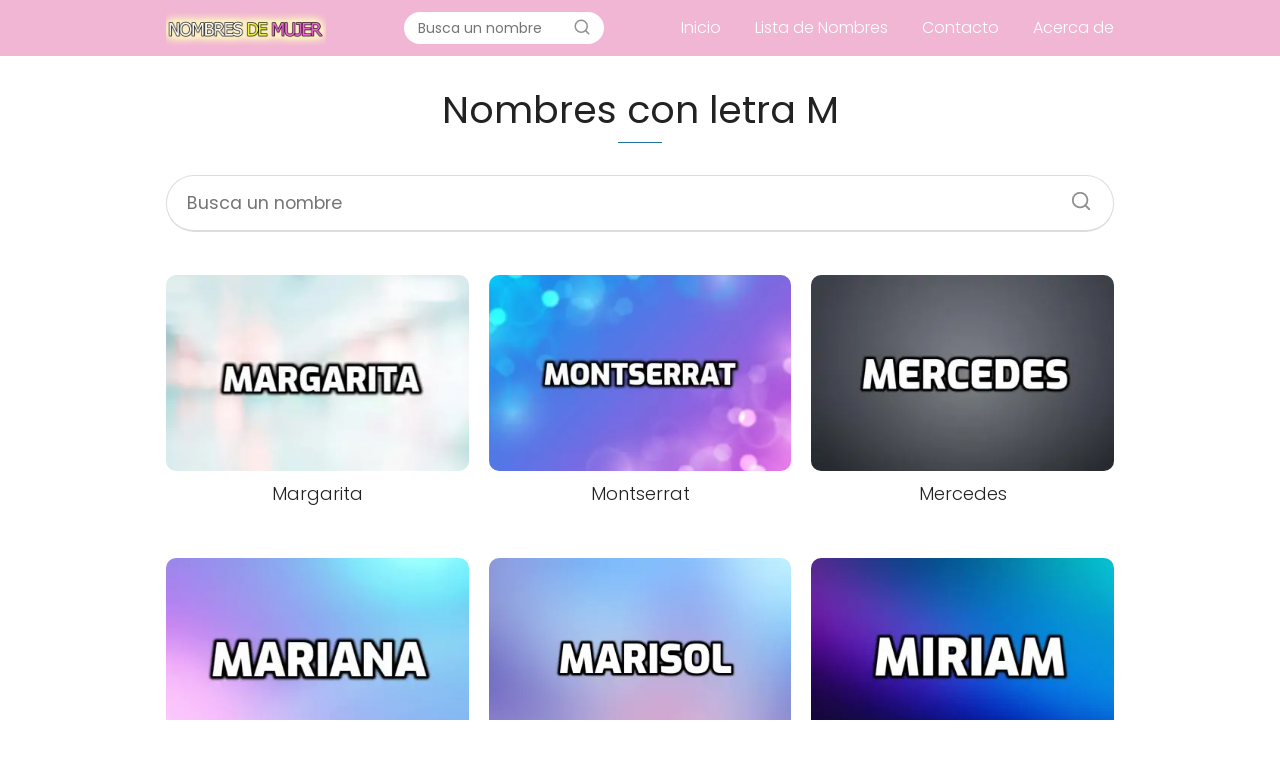

--- FILE ---
content_type: text/html; charset=UTF-8
request_url: https://nombresdemujer.net/nombres-con-letra-m/
body_size: 7471
content:
<!DOCTYPE html>

<html lang="es" >
	
<head>
	
<meta charset="UTF-8">
<meta name="viewport" content="width=device-width, initial-scale=1.0, maximum-scale=2.0">
<meta name='robots' content='index, follow, max-image-preview:large, max-snippet:-1, max-video-preview:-1' />
	<style>img:is([sizes="auto" i], [sizes^="auto," i]) { contain-intrinsic-size: 3000px 1500px }</style>
	<link rel="preconnect" href="https://fonts.googleapis.com" crossorigin>
<link rel="preconnect" href="https://fonts.gstatic.com/" crossorigin>

	<!-- This site is optimized with the Yoast SEO plugin v25.6 - https://yoast.com/wordpress/plugins/seo/ -->
	<title>Nombres con letra M para tu niña - Nombres de Mujer</title>
	<meta name="description" content="En esta categoría encontrarás una variedad de excelententes opciones de para tu niña." />
	<link rel="canonical" href="https://nombresdemujer.net/nombres-con-letra-m/" />
	<link rel="next" href="https://nombresdemujer.net/nombres-con-letra-m/page/2/" />
	<meta property="og:locale" content="es_ES" />
	<meta property="og:type" content="article" />
	<meta property="og:title" content="Nombres con letra M para tu niña - Nombres de Mujer" />
	<meta property="og:description" content="En esta categoría encontrarás una variedad de excelententes opciones de para tu niña." />
	<meta property="og:url" content="https://nombresdemujer.net/nombres-con-letra-m/" />
	<meta property="og:site_name" content="Nombres de Mujer" />
	<meta name="twitter:card" content="summary_large_image" />
	<script type="application/ld+json" class="yoast-schema-graph">{"@context":"https://schema.org","@graph":[{"@type":"CollectionPage","@id":"https://nombresdemujer.net/nombres-con-letra-m/","url":"https://nombresdemujer.net/nombres-con-letra-m/","name":"Nombres con letra M para tu niña - Nombres de Mujer","isPartOf":{"@id":"https://nombresdemujer.net/#website"},"primaryImageOfPage":{"@id":"https://nombresdemujer.net/nombres-con-letra-m/#primaryimage"},"image":{"@id":"https://nombresdemujer.net/nombres-con-letra-m/#primaryimage"},"thumbnailUrl":"https://nombresdemujer.net/wp-content/uploads/2023/09/Margarita.jpg","description":"En esta categoría encontrarás una variedad de excelententes opciones de para tu niña.","breadcrumb":{"@id":"https://nombresdemujer.net/nombres-con-letra-m/#breadcrumb"},"inLanguage":"es"},{"@type":"ImageObject","inLanguage":"es","@id":"https://nombresdemujer.net/nombres-con-letra-m/#primaryimage","url":"https://nombresdemujer.net/wp-content/uploads/2023/09/Margarita.jpg","contentUrl":"https://nombresdemujer.net/wp-content/uploads/2023/09/Margarita.jpg","width":626,"height":419,"caption":"Margarita"},{"@type":"WebSite","@id":"https://nombresdemujer.net/#website","url":"https://nombresdemujer.net/","name":"Nombres de Mujer","description":"Significados, origen, diminutivos y variantes de nombres para mujer","alternateName":"Significado de Nombre de Niñas","potentialAction":[{"@type":"SearchAction","target":{"@type":"EntryPoint","urlTemplate":"https://nombresdemujer.net/?s={search_term_string}"},"query-input":{"@type":"PropertyValueSpecification","valueRequired":true,"valueName":"search_term_string"}}],"inLanguage":"es"}]}</script>
	<!-- / Yoast SEO plugin. -->


<link rel='dns-prefetch' href='//www.googletagmanager.com' />
<link rel='dns-prefetch' href='//fonts.googleapis.com' />
<link rel='dns-prefetch' href='//pagead2.googlesyndication.com' />
<link rel="alternate" type="application/rss+xml" title="Nombres de Mujer &raquo; Feed" href="https://nombresdemujer.net/feed/" />
<link rel="alternate" type="application/rss+xml" title="Nombres de Mujer &raquo; Feed de los comentarios" href="https://nombresdemujer.net/comments/feed/" />
<link rel="alternate" type="application/rss+xml" title="Nombres de Mujer &raquo; Categoría Nombres con letra M del feed" href="https://nombresdemujer.net/nombres-con-letra-m/feed/" />
<link rel='stylesheet' id='wp-block-library-css' href='https://nombresdemujer.net/wp-includes/css/dist/block-library/style.min.css?ver=6.8.3' type='text/css' media='all' />
<style id='classic-theme-styles-inline-css' type='text/css'>
/*! This file is auto-generated */
.wp-block-button__link{color:#fff;background-color:#32373c;border-radius:9999px;box-shadow:none;text-decoration:none;padding:calc(.667em + 2px) calc(1.333em + 2px);font-size:1.125em}.wp-block-file__button{background:#32373c;color:#fff;text-decoration:none}
</style>
<link rel='stylesheet' id='contact-form-7-css' href='https://nombresdemujer.net/wp-content/plugins/contact-form-7/includes/css/styles.css?ver=6.1' type='text/css' media='all' />
<link rel='stylesheet' id='wp-postratings-css' href='https://nombresdemujer.net/wp-content/plugins/wp-postratings/css/postratings-css.css?ver=1.91.2' type='text/css' media='all' />
<link rel='stylesheet' id='asap-style-css' href='https://nombresdemujer.net/wp-content/themes/AsapTheme/assets/css/main.min.css?ver=05171122' type='text/css' media='all' />
<link rel='stylesheet' id='asap-google-fonts-css' href='https://fonts.googleapis.com/css2?family=Poppins:wght@300;400;700&#038;display=swap' type='text/css' media='all' />
<script type="text/javascript" src="https://nombresdemujer.net/wp-includes/js/jquery/jquery.min.js?ver=3.7.1" id="jquery-core-js"></script>
<script type="text/javascript" src="https://nombresdemujer.net/wp-includes/js/jquery/jquery-migrate.min.js?ver=3.4.1" id="jquery-migrate-js"></script>

<!-- Fragmento de código de la etiqueta de Google (gtag.js) añadida por Site Kit -->
<!-- Fragmento de código de Google Analytics añadido por Site Kit -->
<script type="text/javascript" src="https://www.googletagmanager.com/gtag/js?id=G-XE8R5P4YEH" id="google_gtagjs-js" async></script>
<script type="text/javascript" id="google_gtagjs-js-after">
/* <![CDATA[ */
window.dataLayer = window.dataLayer || [];function gtag(){dataLayer.push(arguments);}
gtag("set","linker",{"domains":["nombresdemujer.net"]});
gtag("js", new Date());
gtag("set", "developer_id.dZTNiMT", true);
gtag("config", "G-XE8R5P4YEH");
/* ]]> */
</script>
<link rel="https://api.w.org/" href="https://nombresdemujer.net/wp-json/" /><link rel="alternate" title="JSON" type="application/json" href="https://nombresdemujer.net/wp-json/wp/v2/categories/24" /><link rel="EditURI" type="application/rsd+xml" title="RSD" href="https://nombresdemujer.net/xmlrpc.php?rsd" />

<meta name="generator" content="Site Kit by Google 1.158.0" />	
<style>
 body {font-family: 'Poppins', sans-serif !important;background: #FFFFFF;font-weight: 300 !important;}h1,h2,h3,h4,h5,h6 {font-family: 'Poppins', sans-serif !important;font-weight: 400;line-height: 1.3;}h1 {color:#222222 }h2,h5,h6 {color:#222222 }h3 {color:#222222 }h4 {color:#222222 }.article-loop p, .article-loop-featured p, .article-loop h2, .article-loop h3, .article-loop h4, .article-loop span.entry-title, .related-posts p, .last-post-sidebar p, .woocommerce-loop-product__title {font-family: 'Poppins', sans-serif !important;font-size: 18px !important;font-weight: 300 !important;}.article-loop .show-extract p, .article-loop .show-extract span {font-family: 'Poppins', sans-serif !important;font-weight: 300 !important;}a {color: #0183e4;}.the-content .post-index span, .des-category .post-index span {font-size:18px;}.the-content .post-index li, .the-content .post-index a, .des-category .post-index li, .des-category .post-index a, .comment-respond > p > span > a, .asap-pros-cons-title span, .asap-pros-cons ul li span, .woocommerce #reviews #comments ol.commentlist li .comment-text p, .woocommerce #review_form #respond p, .woocommerce .comment-reply-title, .woocommerce form .form-row label, .woocommerce-page form .form-row label {font-size: calc(18px - 2px);}.content-tags a, .tagcloud a {border:1px solid #0183e4;}.content-tags a:hover, .tagcloud a:hover {color: #0183e499;}p, .the-content ul li, .the-content ol li {color: #222222;font-size: 18px;line-height: 1.6;}.comment-author cite, .primary-sidebar ul li a, .woocommerce ul.products li.product .price, span.asap-author {color: #222222;}.comment-body p, #commentform input, #commentform textarea {font-size: calc(18px - 2px);}.social-title {font-size: calc(18px - 3px);}.breadcrumb a, .breadcrumb span, .woocommerce .woocommerce-breadcrumb {font-size: calc(18px - 5px);}.content-footer p, .content-footer li, .search-header input:not([type=submit]):not([type=radio]):not([type=checkbox]):not([type=file]) {font-size: calc(18px - 4px) !important;}.search-header input:not([type=submit]):not([type=radio]):not([type=checkbox]):not([type=file]) {border:1px solid #FFFFFF26 !important;}h1 {font-size: 38px;}h2 {font-size: 32px;}h3 {font-size: 28px;}h4 {font-size: 23px;}.site-header, #cookiesbox {background: #f1b6d4;}.site-header-wc a span.count-number {border:1px solid #FFFFFF;}.content-footer {background: #2471a3;}.comment-respond > p, .area-comentarios ol > p, .error404 .content-loop p + p, .search .content-loop .search-home + p {border-bottom:1px solid #2471a3 }.pagination a, .nav-links a, .woocommerce #respond input#submit, .woocommerce a.button, .woocommerce button.button, .woocommerce input.button, .woocommerce #respond input#submit.alt, .woocommerce a.button.alt, .woocommerce button.button.alt, .woocommerce input.button.alt, .wpcf7-form input.wpcf7-submit {background: #2471a3;color: #FFFFFF !important;}.woocommerce div.product .woocommerce-tabs ul.tabs li.active {border-bottom: 2px solid #2471a3;}.pagination a:hover, .nav-links a:hover {background: #2471a3B3;}.article-loop a span.entry-title {color:#222222 !important;}.article-loop a:hover p, .article-loop a:hover span.entry-title {color: #0183e4 !important;}.article-loop.custom-links a:hover span.entry-title {color: #222222 !important;}#commentform input, #commentform textarea {border: 2px solid #2471a3;font-weight: 300 !important;}.content-loop {max-width: 980px;}.site-header-content {max-width: 980px;}.content-footer {max-width: calc(980px - 32px);}.content-footer-social {background: #2471a31A;}.content-single {max-width: 980px;}.content-page {max-width: 980px;}.content-wc {max-width: 980px;}.reply a, .go-top {background: #2471a3;color: #FFFFFF;}.reply a {border: 2px solid #2471a3;}#commentform input[type=submit] {background: #2471a3;color: #FFFFFF;}.site-header a, header, header label {color: #FFFFFF;}.content-footer a, .content-footer p, .content-footer .widget-area {color: #FFFFFF;}header .line {background: #FFFFFF;}.site-logo img {max-width: 160px;}.search-header {margin-left: 0px;}.primary-sidebar {width:300px;}p.sidebar-title, .comment-respond > p, .area-comentarios ol > p, .asap-subtitle {font-size:calc(18px + 2px);}.popular-post-sidebar ol a {color:#222222;font-size:calc(18px - 2px);}.popular-post-sidebar ol li:before, .primary-sidebar div ul li:before {border-color: #2471a3;}.search-form input[type=submit] {background:#f1b6d4;}.search-form {border:2px solid #2471a3;}.sidebar-title:after,.archive .content-loop h1:after {background:#2471a3;}.single-nav .nav-prev a:before, .single-nav .nav-next a:before {border-color:#2471a3;}.single-nav a {color:#222222;font-size:calc(18px - 3px);}.the-content .post-index {border-top:2px solid #2471a3;}.the-content .post-index #show-table {color:#0183e4;font-size: calc(18px - 3px);font-weight: 300;}.the-content .post-index .btn-show {font-size: calc(18px - 3px) !important;}.search-header form {width:200px;}.site-header .site-header-wc svg {stroke:#FFFFFF;}.item-featured {color:#FFFFFF;background:#f16028;} html{scroll-behavior:smooth;}  .article-content, #commentform input, #commentform textarea, .reply a, .woocommerce #respond input#submit, .woocommerce #respond input#submit.alt, .woocommerce-address-fields__field-wrapper input, .woocommerce-EditAccountForm input, .wpcf7-form input, .wpcf7-form textarea, .wpcf7-form input.wpcf7-submit {border-radius:10px !important;}.pagination a, .pagination span, .nav-links a {border-radius:50%;min-width:2.5rem;}.reply a {padding:6px 8px !important;}.asap-icon, .asap-icon-single {border-radius:50%;}.asap-icon{margin-right:1px;padding:.6rem !important;}.content-footer-social {border-top-left-radius:10px;border-top-right-radius:10px;}.item-featured, .content-item-category>span, .woocommerce span.onsale, .woocommerce a.button, .woocommerce button.button, .woocommerce input.button, .woocommerce a.button.alt, .woocommerce button.button.alt, .woocommerce input.button.alt, .product-gallery-summary .quantity input, #add_payment_method table.cart input, .woocommerce-cart table.cart input, .woocommerce-checkout table.cart input, .woocommerce div.product form.cart .variations select {border-radius:2rem !important;}.search-home input {border-radius:2rem !important;padding: 0.875rem 1.25rem !important;}.search-home button.s-btn {margin-right:1.25rem !important;}#cookiesbox p, #cookiesbox a {color: #FFFFFF;}#cookiesbox button {background: #FFFFFF;color:#f1b6d4;}@media (min-width:1050px) {ul.sub-menu, ul.sub-menu li {border-radius:10px;}.search-header input {border-radius:2rem !important;padding: 0 0 0 .85rem !important;}.search-header button.s-btn {width:2.65rem !important;}.site-header .asap-icon svg {stroke: #FFFFFF !important;}  .article-loop-featured:first-child .article-image-featured {border-top-left-radius:10px !important;border-bottom-left-radius:10px !important;}.article-loop-featured.asap-columns-1:nth-child(1) .article-image-featured, .article-loop-featured.asap-columns-2:nth-child(2) .article-image-featured, .article-loop-featured.asap-columns-3:nth-child(3) .article-image-featured, .article-loop-featured.asap-columns-4:nth-child(4) .article-image-featured, .article-loop-featured.asap-columns-5:nth-child(5) .article-image-featured {border-top-right-radius:10px !important;border-bottom-right-radius:10px !important;}  } @media (min-width:1050px) {.content-footer {border-top-left-radius:10px;border-top-right-radius:10px;}}  .checkbox .check-table svg {stroke:#2471a3;} .article-content {height:196px;}.content-thin .content-cluster .article-content {height:160px !important;}.last-post-sidebar .article-content {height: 140px;margin-bottom: 8px }.related-posts .article-content {height: 120px;}@media (max-width:1050px) {.last-post-sidebar .article-content, .related-posts .article-content {height: 150px !important }}@media (max-width: 480px) {.article-content {height: 180px }}   @media(max-width:480px) {h1, .archive .content-loop h1 {font-size: calc(38px - 8px);}h2 {font-size: calc(32px - 4px);}h3 {font-size: calc(28px - 4px);} .article-loop-featured .article-image-featured {border-radius:10px !important;} }@media(min-width:1050px) {.content-thin {width: calc(95% - 300px);}#menu>ul {font-size: calc(18px - 2px);}#menu ul .menu-item-has-children:after {border: solid #FFFFFF;border-width: 0 2px 2px 0;}} .item-featured {margin-top:10px;}      .asap-date-loop {font-size: calc(18px - 5px) !important;text-align:center;}   .sticky {top: 22px !important;}.the-content h2:before {margin-top: -20px;height: 20px;}header {position:relative !important;}@media (max-width: 1050px) {.content-single, .content-page {padding-top: 0 !important;}.content-loop {padding: 2rem;}.author .content-loop, .category .content-loop {padding: 1rem 2rem 2rem 2rem;}}      .content-footer {padding:0;}.content-footer p {margin-bottom:0 !important;}.content-footer .widget-area {margin-bottom: 0rem;padding:1rem;}.content-footer li:first-child:before {content: "";padding: 0;}.content-footer li:before {content: "|";padding: 0 7px 0 5px;color: #fff;opacity: .4;}.content-footer li {list-style-type: none;display: inline;font-size: 15px;}.content-footer .widget-title {display: none;}.content-footer {background: #2471a3;}.content-footer-social {max-width: calc(980px - 32px);}   @media (max-width: 1050px) and (min-width:481px) { .article-loop-featured .article-image-featured {border-radius: 10px !important;} }
</style>

<meta name="theme-color" content="#f1b6d4">


<script type="application/ld+json">
	{
	"@context": "http://schema.org",
	"@type": "Organization",
	"name": "Nombres de Mujer",
	"alternateName": "Significados, origen, diminutivos y variantes de nombres para mujer",
	"url": "https://nombresdemujer.net"
	,"logo": "https://nombresdemujer.net/wp-content/uploads/2022/06/cropped-nombres-de-mujer-logo-logo-1.png"
		}
</script>




<script type="application/ld+json">	
	{
      "@context": "https://schema.org",
      "@type": "WebSite",
      "url": "https://nombresdemujer.net",
      "potentialAction": {
        "@type": "SearchAction",
        "target": {
          "@type": "EntryPoint",
          "urlTemplate": "https://nombresdemujer.net/?s={s}"
        },
        "query-input": "required name=s"
      }
    }

</script>





	

<!-- Metaetiquetas de Google AdSense añadidas por Site Kit -->
<meta name="google-adsense-platform-account" content="ca-host-pub-2644536267352236">
<meta name="google-adsense-platform-domain" content="sitekit.withgoogle.com">
<!-- Acabar con las metaetiquetas de Google AdSense añadidas por Site Kit -->

<!-- Fragmento de código de Google Adsense añadido por Site Kit -->
<script type="text/javascript" async="async" src="https://pagead2.googlesyndication.com/pagead/js/adsbygoogle.js?client=ca-pub-5352880338748900&amp;host=ca-host-pub-2644536267352236" crossorigin="anonymous"></script>

<!-- Final del fragmento de código de Google Adsense añadido por Site Kit -->
<!-- Global site tag (gtag.js) - Google Analytics -->
<script async src="https://www.googletagmanager.com/gtag/js?id=UA-120199703-16"></script>
<script>
  window.dataLayer = window.dataLayer || [];
  function gtag(){dataLayer.push(arguments);}
  gtag('js', new Date());

  gtag('config', 'UA-120199703-16');
</script>
<link rel="icon" href="https://nombresdemujer.net/wp-content/uploads/2020/04/cropped-favicon-32x32.jpg" sizes="32x32" />
<link rel="icon" href="https://nombresdemujer.net/wp-content/uploads/2020/04/cropped-favicon-192x192.jpg" sizes="192x192" />
<link rel="apple-touch-icon" href="https://nombresdemujer.net/wp-content/uploads/2020/04/cropped-favicon-180x180.jpg" />
<meta name="msapplication-TileImage" content="https://nombresdemujer.net/wp-content/uploads/2020/04/cropped-favicon-270x270.jpg" />
</head>
	
<body class="archive category category-nombres-con-letra-m category-24 wp-theme-AsapTheme">
	
	
	
<header class="site-header">
	
	<div class="site-header-content">
		
			
	<div class="site-logo"><a href="https://nombresdemujer.net/" class="custom-logo-link" rel="home"><img width="752" height="160" src="https://nombresdemujer.net/wp-content/uploads/2022/06/cropped-nombres-de-mujer-logo-logo-1.png" class="custom-logo" alt="nombres-de-mujer-logo-logo" decoding="async" fetchpriority="high" srcset="https://nombresdemujer.net/wp-content/uploads/2022/06/cropped-nombres-de-mujer-logo-logo-1.png 752w, https://nombresdemujer.net/wp-content/uploads/2022/06/cropped-nombres-de-mujer-logo-logo-1-300x64.png 300w" sizes="(max-width: 752px) 100vw, 752px" /></a></div>

	
					
			
	
	<div class="search-header">

		<form action="https://nombresdemujer.net/" method="get">

			<input autocomplete="off" id="search-header" placeholder="Busca un nombre" value="" name="s" required>
		
						
			<button class="s-btn" type="submit" aria-label="Buscar">
				<svg xmlns="http://www.w3.org/2000/svg" viewBox="0 0 24 24">
					<circle cx="11" cy="11" r="8"></circle>
					<line x1="21" y1="21" x2="16.65" y2="16.65"></line>
				</svg>
			</button>

		</form>	

	</div>

					
			
		
		

<div>
	
		
	<input type="checkbox" id="btn-menu" />
	
	<label id="nav-icon" for="btn-menu">

		<div class="circle nav-icon">

			<span class="line top"></span>
			<span class="line middle"></span>
			<span class="line bottom"></span>

		</div>
		
	</label>
	
	
	<nav id="menu" itemscope="itemscope" itemtype="http://schema.org/SiteNavigationElement" role="navigation">
		
		
		<div class="search-responsive">

			<form action="https://nombresdemujer.net/" method="get">
				
				<input autocomplete="off" id="search-menu" placeholder="Busca un nombre" value="" name="s" required>
				
												
				<button class="s-btn" type="submit" aria-label="Buscar">
					<svg xmlns="http://www.w3.org/2000/svg" viewBox="0 0 24 24">
						<circle cx="11" cy="11" r="8"></circle>
						<line x1="21" y1="21" x2="16.65" y2="16.65"></line>
					</svg>
				</button>
				
			</form>	

		</div>

		
		<ul id="menu-menu-1" class="abc"><li id="menu-item-1382" class="menu-item menu-item-type-post_type menu-item-object-page menu-item-home menu-item-1382"><a href="https://nombresdemujer.net/" itemprop="url">Inicio</a></li>
<li id="menu-item-1385" class="menu-item menu-item-type-post_type menu-item-object-page menu-item-1385"><a href="https://nombresdemujer.net/lista-de-nombres-de-mujer/" itemprop="url">Lista de Nombres</a></li>
<li id="menu-item-1384" class="menu-item menu-item-type-post_type menu-item-object-page menu-item-1384"><a href="https://nombresdemujer.net/contacto/" itemprop="url">Contacto</a></li>
<li id="menu-item-1383" class="menu-item menu-item-type-post_type menu-item-object-page menu-item-1383"><a href="https://nombresdemujer.net/acerca-de/" itemprop="url">Acerca de</a></li>
</ul>	</nav> 
	
</div>					
	</div>
	
</header>
	

<main class="content-loop">

		
		
	

	
	
	

	
		<h1>Nombres con letra M</h1>
		
		
<div class="search-home">

	<form action="https://nombresdemujer.net/" method="get">

		<input autocomplete="off" id="search-home" placeholder="Busca un nombre" value="" name="s" required>
		
					
		<button class="s-btn" type="submit" aria-label="Buscar">
			<svg xmlns="http://www.w3.org/2000/svg" viewBox="0 0 24 24">
				<circle cx="11" cy="11" r="8"></circle>
				<line x1="21" y1="21" x2="16.65" y2="16.65"></line>
			</svg>
		</button>

	</form>	

</div>


		
	

	

	

		
	
		
	<section class="content-area ">
		
				
				
				
			
				
					
		
<article class="article-loop asap-columns-3">
	
	<a href="https://nombresdemujer.net/margarita/" rel="bookmark">
		
				
		<div class="article-content">
			
			
						
						
				<div style="background-image: url('https://nombresdemujer.net/wp-content/uploads/2023/09/Margarita-400x267.jpg');" class="article-image"></div>
			
						
		</div>
		
				
			
		
		<p class="entry-title">Margarita</p>				
	</a>
	
		
</article>	
				
				
					
				
					
		
<article class="article-loop asap-columns-3">
	
	<a href="https://nombresdemujer.net/montserrat/" rel="bookmark">
		
				
		<div class="article-content">
			
			
						
						
				<div style="background-image: url('https://nombresdemujer.net/wp-content/uploads/2023/09/Montserrat-400x267.jpg');" class="article-image"></div>
			
						
		</div>
		
				
			
		
		<p class="entry-title">Montserrat</p>				
	</a>
	
		
</article>	
				
				
					
				
					
		
<article class="article-loop asap-columns-3">
	
	<a href="https://nombresdemujer.net/mercedes/" rel="bookmark">
		
				
		<div class="article-content">
			
			
						
						
				<div style="background-image: url('https://nombresdemujer.net/wp-content/uploads/2023/09/Mercedes-400x267.jpg');" class="article-image"></div>
			
						
		</div>
		
				
			
		
		<p class="entry-title">Mercedes</p>				
	</a>
	
		
</article>	
				
				
					
				
					
		
<article class="article-loop asap-columns-3">
	
	<a href="https://nombresdemujer.net/mariana/" rel="bookmark">
		
				
		<div class="article-content">
			
			
						
						
				<div style="background-image: url('https://nombresdemujer.net/wp-content/uploads/2023/08/Mariana-400x267.jpg');" class="article-image"></div>
			
						
		</div>
		
				
			
		
		<p class="entry-title">Mariana</p>				
	</a>
	
		
</article>	
				
				
					
				
					
		
<article class="article-loop asap-columns-3">
	
	<a href="https://nombresdemujer.net/marisol/" rel="bookmark">
		
				
		<div class="article-content">
			
			
						
						
				<div style="background-image: url('https://nombresdemujer.net/wp-content/uploads/2023/05/Marisol-400x267.png');" class="article-image"></div>
			
						
		</div>
		
				
			
		
		<p class="entry-title">Marisol</p>				
	</a>
	
		
</article>	
				
				
					
				
					
		
<article class="article-loop asap-columns-3">
	
	<a href="https://nombresdemujer.net/miriam/" rel="bookmark">
		
				
		<div class="article-content">
			
			
						
						
				<div style="background-image: url('https://nombresdemujer.net/wp-content/uploads/2022/07/Miriam-400x267.jpg');" class="article-image"></div>
			
						
		</div>
		
				
			
		
		<p class="entry-title">Miriam</p>				
	</a>
	
		
</article>	
				
				
					
				
					
		
<article class="article-loop asap-columns-3">
	
	<a href="https://nombresdemujer.net/moana/" rel="bookmark">
		
				
		<div class="article-content">
			
			
						
						
				<div style="background-image: url('https://nombresdemujer.net/wp-content/uploads/2022/07/Significado-de-Moana-400x267.jpg');" class="article-image"></div>
			
						
		</div>
		
				
			
		
		<p class="entry-title">Moana</p>				
	</a>
	
		
</article>	
				
				
					
				
					
		
<article class="article-loop asap-columns-3">
	
	<a href="https://nombresdemujer.net/miranda/" rel="bookmark">
		
				
		<div class="article-content">
			
			
						
						
				<div style="background-image: url('https://nombresdemujer.net/wp-content/uploads/2022/07/Miranda-400x267.png');" class="article-image"></div>
			
						
		</div>
		
				
			
		
		<p class="entry-title">Miranda</p>				
	</a>
	
		
</article>	
				
				
					
				
					
		
<article class="article-loop asap-columns-3">
	
	<a href="https://nombresdemujer.net/micaela/" rel="bookmark">
		
				
		<div class="article-content">
			
			
						
						
				<div style="background-image: url('https://nombresdemujer.net/wp-content/uploads/2022/07/Micaela-400x267.png');" class="article-image"></div>
			
						
		</div>
		
				
			
		
		<p class="entry-title">Micaela</p>				
	</a>
	
		
</article>	
				
				
					
				
					
		
<article class="article-loop asap-columns-3">
	
	<a href="https://nombresdemujer.net/marina/" rel="bookmark">
		
				
		<div class="article-content">
			
			
						
						
				<div style="background-image: url('https://nombresdemujer.net/wp-content/uploads/2022/07/Marina-400x267.png');" class="article-image"></div>
			
						
		</div>
		
				
			
		
		<p class="entry-title">Marina</p>				
	</a>
	
		
</article>	
				
				
					
				
					
		
<article class="article-loop asap-columns-3">
	
	<a href="https://nombresdemujer.net/macarena/" rel="bookmark">
		
				
		<div class="article-content">
			
			
						
						
				<div style="background-image: url('https://nombresdemujer.net/wp-content/uploads/2022/07/Macarena-400x267.png');" class="article-image"></div>
			
						
		</div>
		
				
			
		
		<p class="entry-title">Macarena</p>				
	</a>
	
		
</article>	
				
				
					
				
					
		
<article class="article-loop asap-columns-3">
	
	<a href="https://nombresdemujer.net/mara/" rel="bookmark">
		
				
		<div class="article-content">
			
			
						
						
				<div style="background-image: url('https://nombresdemujer.net/wp-content/uploads/2021/10/Mara-298x248.jpg');" class="article-image"></div>
			
						
		</div>
		
				
			
		
		<p class="entry-title">Mara</p>				
	</a>
	
		
</article>	
				
				
					
				
					
		
<article class="article-loop asap-columns-3">
	
	<a href="https://nombresdemujer.net/margot/" rel="bookmark">
		
				
		<div class="article-content">
			
			
						
						
				<div style="background-image: url('https://nombresdemujer.net/wp-content/uploads/2021/10/Margot-298x248.jpg');" class="article-image"></div>
			
						
		</div>
		
				
			
		
		<p class="entry-title">Margot</p>				
	</a>
	
		
</article>	
				
				
					
				
					
		
<article class="article-loop asap-columns-3">
	
	<a href="https://nombresdemujer.net/milagros/" rel="bookmark">
		
				
		<div class="article-content">
			
			
						
						
				<div style="background-image: url('https://nombresdemujer.net/wp-content/uploads/2020/06/Milagros-298x248.jpg');" class="article-image"></div>
			
						
		</div>
		
				
			
		
		<p class="entry-title">Milagros</p>				
	</a>
	
		
</article>	
				
				
					
				
					
		
<article class="article-loop asap-columns-3">
	
	<a href="https://nombresdemujer.net/melissa/" rel="bookmark">
		
				
		<div class="article-content">
			
			
						
						
				<div style="background-image: url('https://nombresdemujer.net/wp-content/uploads/2020/05/Melissa-298x248.jpg');" class="article-image"></div>
			
						
		</div>
		
				
			
		
		<p class="entry-title">Melissa</p>				
	</a>
	
		
</article>	
				
				
					
				
					
		
<article class="article-loop asap-columns-3">
	
	<a href="https://nombresdemujer.net/marilyn/" rel="bookmark">
		
				
		<div class="article-content">
			
			
						
						
				<div style="background-image: url('https://nombresdemujer.net/wp-content/uploads/2020/05/Marilyn-298x248.jpg');" class="article-image"></div>
			
						
		</div>
		
				
			
		
		<p class="entry-title">Marilyn</p>				
	</a>
	
		
</article>	
				
				
					
				
					
		
<article class="article-loop asap-columns-3">
	
	<a href="https://nombresdemujer.net/marcela/" rel="bookmark">
		
				
		<div class="article-content">
			
			
						
						
				<div style="background-image: url('https://nombresdemujer.net/wp-content/uploads/2020/05/marcela-298x248.jpg');" class="article-image"></div>
			
						
		</div>
		
				
			
		
		<p class="entry-title">Marcela   </p>				
	</a>
	
		
</article>	
				
				
					
				
					
		
<article class="article-loop asap-columns-3">
	
	<a href="https://nombresdemujer.net/mireya/" rel="bookmark">
		
				
		<div class="article-content">
			
			
						
						
				<div style="background-image: url('https://nombresdemujer.net/wp-content/uploads/2020/02/Mireya-298x248.png');" class="article-image"></div>
			
						
		</div>
		
				
			
		
		<p class="entry-title">Mireya</p>				
	</a>
	
		
</article>	
				
				
					
				
		
		<nav class="pagination"><span aria-current="page" class="page-numbers current">1</span>
<a class="page-numbers" href="https://nombresdemujer.net/nombres-con-letra-m/page/2/">2</a>
<a class="next page-numbers" href="https://nombresdemujer.net/nombres-con-letra-m/page/2/">»</a></nav>

				
	</section>
	
		
		
		
</main>


 

	
	
	
	
	
	
	
	
	
	
	<script type="speculationrules">
{"prefetch":[{"source":"document","where":{"and":[{"href_matches":"\/*"},{"not":{"href_matches":["\/wp-*.php","\/wp-admin\/*","\/wp-content\/uploads\/*","\/wp-content\/*","\/wp-content\/plugins\/*","\/wp-content\/themes\/AsapTheme\/*","\/*\\?(.+)"]}},{"not":{"selector_matches":"a[rel~=\"nofollow\"]"}},{"not":{"selector_matches":".no-prefetch, .no-prefetch a"}}]},"eagerness":"conservative"}]}
</script>
<script type="text/javascript" src="https://nombresdemujer.net/wp-includes/js/dist/hooks.min.js?ver=4d63a3d491d11ffd8ac6" id="wp-hooks-js"></script>
<script type="text/javascript" src="https://nombresdemujer.net/wp-includes/js/dist/i18n.min.js?ver=5e580eb46a90c2b997e6" id="wp-i18n-js"></script>
<script type="text/javascript" id="wp-i18n-js-after">
/* <![CDATA[ */
wp.i18n.setLocaleData( { 'text direction\u0004ltr': [ 'ltr' ] } );
/* ]]> */
</script>
<script type="text/javascript" src="https://nombresdemujer.net/wp-content/plugins/contact-form-7/includes/swv/js/index.js?ver=6.1" id="swv-js"></script>
<script type="text/javascript" id="contact-form-7-js-translations">
/* <![CDATA[ */
( function( domain, translations ) {
	var localeData = translations.locale_data[ domain ] || translations.locale_data.messages;
	localeData[""].domain = domain;
	wp.i18n.setLocaleData( localeData, domain );
} )( "contact-form-7", {"translation-revision-date":"2025-06-26 10:54:55+0000","generator":"GlotPress\/4.0.1","domain":"messages","locale_data":{"messages":{"":{"domain":"messages","plural-forms":"nplurals=2; plural=n != 1;","lang":"es"},"This contact form is placed in the wrong place.":["Este formulario de contacto est\u00e1 situado en el lugar incorrecto."],"Error:":["Error:"]}},"comment":{"reference":"includes\/js\/index.js"}} );
/* ]]> */
</script>
<script type="text/javascript" id="contact-form-7-js-before">
/* <![CDATA[ */
var wpcf7 = {
    "api": {
        "root": "https:\/\/nombresdemujer.net\/wp-json\/",
        "namespace": "contact-form-7\/v1"
    },
    "cached": 1
};
/* ]]> */
</script>
<script type="text/javascript" src="https://nombresdemujer.net/wp-content/plugins/contact-form-7/includes/js/index.js?ver=6.1" id="contact-form-7-js"></script>
<script type="text/javascript" id="wp-postratings-js-extra">
/* <![CDATA[ */
var ratingsL10n = {"plugin_url":"https:\/\/nombresdemujer.net\/wp-content\/plugins\/wp-postratings","ajax_url":"https:\/\/nombresdemujer.net\/wp-admin\/admin-ajax.php","text_wait":"Por favor, valora solo 1 elemento cada vez.","image":"stars_crystal","image_ext":"gif","max":"5","show_loading":"1","show_fading":"1","custom":"0"};
var ratings_mouseover_image=new Image();ratings_mouseover_image.src="https://nombresdemujer.net/wp-content/plugins/wp-postratings/images/stars_crystal/rating_over.gif";;
/* ]]> */
</script>
<script type="text/javascript" src="https://nombresdemujer.net/wp-content/plugins/wp-postratings/js/postratings-js.js?ver=1.91.2" id="wp-postratings-js"></script>
<script type="text/javascript" src="https://nombresdemujer.net/wp-content/themes/AsapTheme/assets/js/asap.min.js?ver=01040122" id="load_asap_scripts-js"></script>
<script type="text/javascript" src="https://nombresdemujer.net/wp-content/themes/AsapTheme/assets/js/menu.min.js?ver=3.7.4" id="load_asap_menu-js"></script>

  <script defer src="https://static.cloudflareinsights.com/beacon.min.js/vcd15cbe7772f49c399c6a5babf22c1241717689176015" integrity="sha512-ZpsOmlRQV6y907TI0dKBHq9Md29nnaEIPlkf84rnaERnq6zvWvPUqr2ft8M1aS28oN72PdrCzSjY4U6VaAw1EQ==" data-cf-beacon='{"version":"2024.11.0","token":"1deb65c7c14a4b00a8be5140b0253222","r":1,"server_timing":{"name":{"cfCacheStatus":true,"cfEdge":true,"cfExtPri":true,"cfL4":true,"cfOrigin":true,"cfSpeedBrain":true},"location_startswith":null}}' crossorigin="anonymous"></script>
</body>
</html>

--- FILE ---
content_type: text/html; charset=utf-8
request_url: https://www.google.com/recaptcha/api2/aframe
body_size: 249
content:
<!DOCTYPE HTML><html><head><meta http-equiv="content-type" content="text/html; charset=UTF-8"></head><body><script nonce="JdcxLPrtdkt0GnQ4FPw2KQ">/** Anti-fraud and anti-abuse applications only. See google.com/recaptcha */ try{var clients={'sodar':'https://pagead2.googlesyndication.com/pagead/sodar?'};window.addEventListener("message",function(a){try{if(a.source===window.parent){var b=JSON.parse(a.data);var c=clients[b['id']];if(c){var d=document.createElement('img');d.src=c+b['params']+'&rc='+(localStorage.getItem("rc::a")?sessionStorage.getItem("rc::b"):"");window.document.body.appendChild(d);sessionStorage.setItem("rc::e",parseInt(sessionStorage.getItem("rc::e")||0)+1);localStorage.setItem("rc::h",'1768916949410');}}}catch(b){}});window.parent.postMessage("_grecaptcha_ready", "*");}catch(b){}</script></body></html>